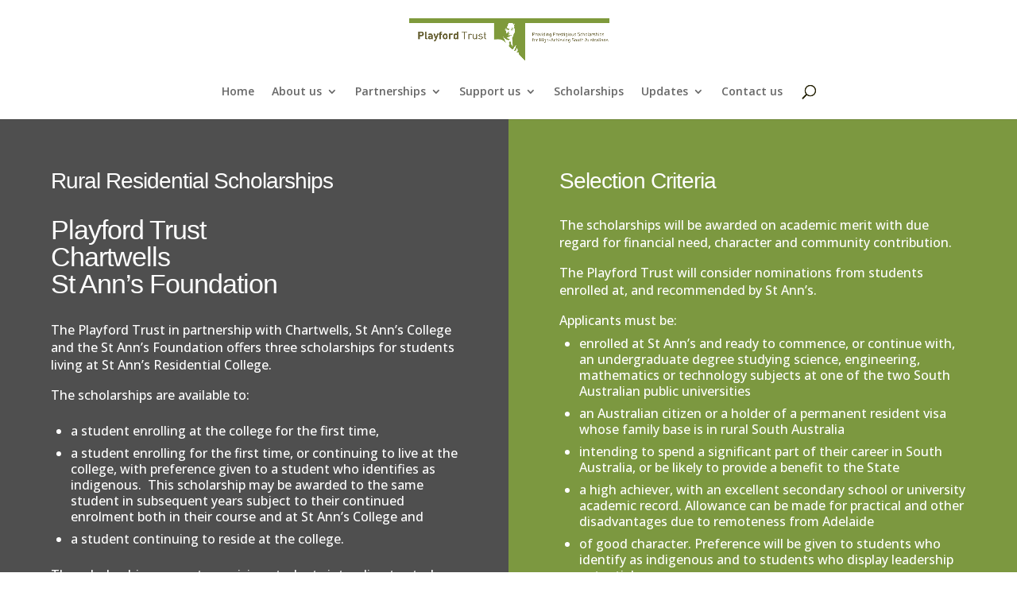

--- FILE ---
content_type: text/css
request_url: https://playfordtrust.com.au/wp-content/cache/autoptimize/css/autoptimize_c1e051789067e5997ac924e5057474f3.css
body_size: -178
content:
#main-content .container:before{background:0 0}@media (min-width:981px){#left-area{width:100%;padding:23px 0 0 !important;float:none !important}.category #sidebar{display:none}}
#main-content .container:before{background:0 0}@media (min-width:981px){#left-area{width:100%;padding:23px 0 0 !important;float:none !important}.category #sidebar{display:none}}